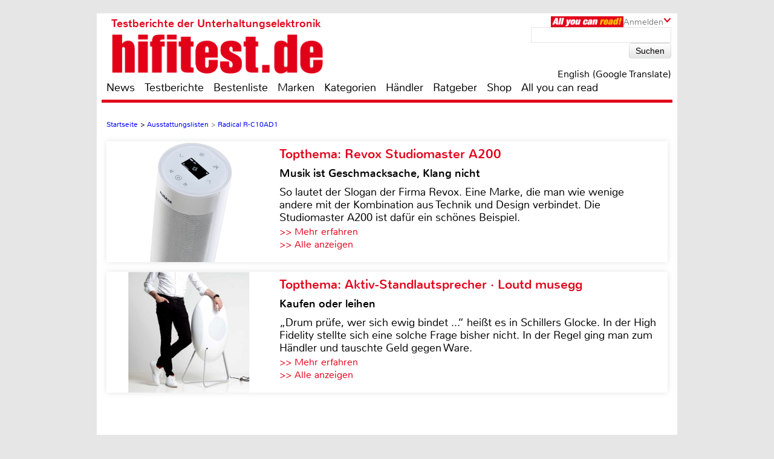

--- FILE ---
content_type: text/css
request_url: https://www.hifitest.de/css/fotorama.css
body_size: 3235
content:
/*!
 * Fotorama 4.6.4 | http://fotorama.io/license/
 */
.fotorama__nav__frame:focus .fotorama__dot:after, .fotorama__nav__frame:focus .fotorama__thumb:after, .fotorama__fullscreen-icon:focus:after,
.fotorama__arr:focus:after, .fotorama__stage__shaft, .fotorama__stage__frame, .fotorama__img, .fotorama__html, .fotorama__video iframe {
  position: absolute;
  width: 100%;
  height: 100%;
  top: 0;
  right: 0;
  left: 0;
  bottom: 0; }
  
.fotorama {margin-bottom: 30px}

.fotorama--fullscreen, .fotorama__img {
  max-width: 99999px !important;
  max-height: 99999px !important;
  min-width: 0 !important;
  min-height: 0 !important;
  border-radius: 0 !important;
  box-shadow: none !important;
  padding: 0 !important; }

.fotorama__wrap .fotorama__grab {
  cursor: move;
  cursor: -webkit-grab;
  cursor: -o-grab;
  cursor: -ms-grab;
  cursor: grab; }

.fotorama__grabbing * {
  cursor: move;
  cursor: -webkit-grabbing;
  cursor: -o-grabbing;
  cursor: -ms-grabbing;
  cursor: grabbing; }

.fotorama__spinner {
  position: absolute !important;
  top: 50% !important;
  left: 50% !important; }

.fotorama__wrap--css3 .fotorama__stage__shaft,
.fotorama__wrap--css3 .fotorama__nav__shaft,
.fotorama__wrap--css3 .fotorama__thumb-border, .fotorama__wrap--css3 .fotorama__arr, .fotorama__wrap--css3
.fotorama__fullscreen-icon, .fotorama__wrap--css3
.fotorama__video-play, .fotorama__wrap--css3
.fotorama__video-close {
  -webkit-transform: translate3d(0, 0, 0);
  transform: translate3d(0, 0, 0); }

.fotorama__caption, .fotorama__wrap--css3 .fotorama__spinner, .fotorama__wrap--css3 .fotorama__stage,
.fotorama__wrap--css3 .fotorama__nav,
.fotorama__wrap--css3 .fotorama__stage__frame, .fotorama__wrap--css3 .fotorama__stage .fotorama__img,
.fotorama__wrap--css3 .fotorama__html, .fotorama__stage:before, .fotorama__stage:after, .fotorama__nav:before, .fotorama__nav:after {
  -webkit-transform: translateZ(0);
  transform: translateZ(0); }

.fotorama__nav__frame, .fotorama__fullscreen-icon:focus,
.fotorama__arr:focus {
  outline: 0; }

.fotorama__nav__frame:focus .fotorama__dot:after, .fotorama__nav__frame:focus .fotorama__thumb:after, .fotorama__fullscreen-icon:focus:after,
.fotorama__arr:focus:after {
  content: '';
  border-radius: inherit;
  background-color: rgba(0, 175, 234, 0.5); }

.fotorama__wrap--video .fotorama__stage__shaft,
.fotorama__wrap--video .fotorama__stage,
.fotorama__wrap--video .fotorama__stage__frame--video, .fotorama__wrap--video .fotorama__stage__frame--video .fotorama__img,
.fotorama__wrap--video .fotorama__stage__frame--video .fotorama__html {
  -webkit-transform: none !important;
  transform: none !important; }

.fotorama__wrap--css3 .fotorama__stage__shaft,
.fotorama__wrap--css3 .fotorama__nav__shaft,
.fotorama__wrap--css3 .fotorama__thumb-border {
  transition-property: -webkit-transform, width;
  transition-property: transform, width;
  transition-timing-function: cubic-bezier(0.1, 0, 0.25, 1);
  transition-duration: 0ms; }

.fotorama__wrap, .fotorama__no-select, .fotorama__arr,
.fotorama__fullscreen-icon,
.fotorama__video-play,
.fotorama__video-close {
  -webkit-user-select: none;
  -moz-user-select: none;
  -ms-user-select: none;
  user-select: none; }

.fotorama__select {
  -webkit-user-select: text;
  -moz-user-select: text;
  -ms-user-select: text;
  user-select: text; }

.fotorama__nav, .fotorama__nav__frame {
  margin: auto;
  padding: 0; }

.fotorama__nav__shaft, .fotorama__nav__frame, .fotorama__caption__wrap {
  -moz-box-orient: vertical;
  display: inline-block;
  vertical-align: middle;
  *display: inline;
  *zoom: 1; }

.fotorama__nav__frame, .fotorama__thumb-border {
  box-sizing: content-box; }

.fotorama__caption__wrap {
  box-sizing: border-box; }

.fotorama--hidden, .fotorama__load {
  position: absolute;
  left: -99999px;
  top: -99999px;
  z-index: -1; }

.fotorama__stage__shaft, .fotorama__stage__frame, .fotorama__nav, .fotorama__nav__shaft, .fotorama__nav__frame, .fotorama__arr,
.fotorama__fullscreen-icon,
.fotorama__video-play,
.fotorama__video-close {
  -webkit-tap-highlight-color: transparent; }

.fotorama__fullscreen-icon, .fotorama__video-play, .fotorama__video-close {
  background: url("/images/fotorama.png") no-repeat; }
  @media (-webkit-min-device-pixel-ratio: 1.5), (min-resolution: 2dppx) {
    .fotorama__fullscreen-icon, .fotorama__video-play, .fotorama__video-close {
      background: url("/images/fotorama@2x.png") no-repeat;
      background-size: 96px 160px; } }
	  
.fotorama__arr { background: url("/images/gallery-prev-next.png") no-repeat; }
.fotorama__arr:hover { background: url("/images/gallery-prev-next-hover.png") no-repeat; }

.fotorama__thumb {
  background-color: #7f7f7f;
  background-color: rgba(127, 127, 127, 0.2); }

@media print {
  .fotorama__arr, .fotorama__fullscreen-icon, .fotorama__video-play, .fotorama__video-close, .fotorama__thumb-border {
    background: none !important; } }

.fotorama {
  min-width: 1px;
  overflow: hidden; }
  .fotorama:not(.fotorama--unobtrusive) > *:not(:first-child) {
    display: none; }

.fullscreen {
  width: 100% !important;
  height: 100% !important;
  max-width: 100% !important;
  max-height: 100% !important;
  margin: 0 !important;
  padding: 0 !important;
  overflow: hidden !important;
  background: #000; }

.fotorama--fullscreen {
  position: absolute !important;
  top: 0 !important;
  left: 0 !important;
  right: 0 !important;
  bottom: 0 !important;
  float: none !important;
  z-index: 2147483647 !important;
  background: #000;
  width: 100% !important;
  height: 100% !important;
  margin: 0 !important; }
  .fotorama--fullscreen .fotorama__stage,
  .fotorama--fullscreen .fotorama__nav {
    background: #000; }

.fotorama__wrap {
  -webkit-text-size-adjust: 100%;
  position: relative;
  direction: ltr;
  z-index: 0; }

.fotorama__wrap--rtl .fotorama__stage__frame {
  direction: rtl; }

.fotorama__stage,
.fotorama__nav {
  overflow: hidden;
  position: relative;
  max-width: 100%; }

.fotorama__wrap--pan-y {
  -ms-touch-action: pan-y; }

.fotorama__wrap .fotorama__pointer {
  cursor: pointer; }

.fotorama__wrap--slide .fotorama__stage__frame {
  opacity: 1 !important; }

.fotorama__stage__frame {
  overflow: hidden; }
  .fotorama__stage__frame.fotorama__active {
    z-index: 8; }

.fotorama__wrap--fade .fotorama__stage__frame {
  display: none; }
.fotorama__wrap--fade .fotorama__stage__frame.fotorama__active,
.fotorama__wrap--fade .fotorama__fade-front,
.fotorama__wrap--fade .fotorama__fade-rear {
  display: block;
  left: 0;
  top: 0; }
.fotorama__wrap--fade .fotorama__fade-front {
  z-index: 8; }
.fotorama__wrap--fade .fotorama__fade-rear {
  z-index: 7; }
  .fotorama__wrap--fade .fotorama__fade-rear.fotorama__active {
    z-index: 9; }
.fotorama__wrap--fade .fotorama__stage .fotorama__shadow {
  display: none; }

.fotorama__img {
  -ms-filter: "progid:DXImageTransform.Microsoft.Alpha(Opacity=0)";
  filter: alpha(opacity=0);
  opacity: 0;
  border: none !important; }
  .fotorama__loaded .fotorama__img, .fotorama__error .fotorama__img {
    -ms-filter: "progid:DXImageTransform.Microsoft.Alpha(Opacity=100)";
    filter: alpha(opacity=100);
    opacity: 1; }

.fotorama__img--full {
  display: none; }

.fotorama--fullscreen .fotorama__loaded--full .fotorama__img {
  display: none; }
.fotorama--fullscreen .fotorama__loaded--full .fotorama__img--full {
  display: block; }

.fotorama__wrap--only-active .fotorama__stage,
.fotorama__wrap--only-active .fotorama__nav {
  max-width: 99999px !important; }
.fotorama__wrap--only-active .fotorama__stage__frame {
  visibility: hidden; }
.fotorama__wrap--only-active .fotorama__stage__frame.fotorama__active {
  visibility: visible; }

.fotorama__nav {
  font-size: 0;
  line-height: 0;
  text-align: center;
  display: none;
  white-space: nowrap;
  z-index: 5; }

.fotorama__nav__shaft {
  position: relative;
  left: 0;
  top: 0;
  text-align: left; }

.fotorama__nav__frame {
  position: relative;
  cursor: pointer; }

.fotorama__nav--dots {
  display: block; }
  .fotorama__nav--dots .fotorama__nav__frame {
    width: 18px;
    height: 30px; }
  .fotorama__nav--dots .fotorama__nav__frame--thumb,
  .fotorama__nav--dots .fotorama__thumb-border {
    display: none; }

.fotorama__nav--thumbs {
  display: block; }
  .fotorama__nav--thumbs .fotorama__nav__frame {
    padding-left: 0 !important; }
    .fotorama__nav--thumbs .fotorama__nav__frame:last-child {
      padding-right: 0 !important; }
  .fotorama__nav--thumbs .fotorama__nav__frame--dot {
    display: none; }

.fotorama__dot {
  display: block;
  width: 4px;
  height: 4px;
  position: relative;
  top: 12px;
  left: 6px;
  border-radius: 6px;
  border: 1px solid #7f7f7f; }
  .fotorama__nav__frame:focus .fotorama__dot:after {
    padding: 1px;
    top: -1px;
    left: -1px; }
  .fotorama__nav__frame.fotorama__active .fotorama__dot {
    width: 0;
    height: 0;
    border-width: 3px; }
    .fotorama__nav__frame.fotorama__active .fotorama__dot:after {
      padding: 3px;
      top: -3px;
      left: -3px; }

.fotorama__thumb {
  overflow: hidden;
  position: relative;
  width: 100%;
  height: 100%; }
  .fotorama__nav__frame:focus .fotorama__thumb {
    z-index: 2; }

.fotorama__thumb-border {
  position: absolute;
  z-index: 9;
  top: 0;
  left: 0;
  border-style: solid;
  border-color: #00afea;
  background-image: linear-gradient(to bottom right, rgba(255, 255, 255, 0.25), rgba(64, 64, 64, 0.1)); }

.fotorama__caption {
  position: absolute;
  z-index: 12;
  bottom: 0;
  left: 0;
  right: 0;
  font-family: 'Helvetica Neue', Arial, sans-serif;
  font-size: 14px;
  line-height: 1.5;
  color: #000; }
  .fotorama__caption a {
    text-decoration: none;
    color: #000;
    border-bottom: 1px solid;
    border-color: rgba(0, 0, 0, 0.5); }
    .fotorama__caption a:hover {
      color: #333;
      border-color: rgba(51, 51, 51, 0.5); }
  .fotorama__wrap--rtl .fotorama__caption {
    left: auto;
    right: 0; }
  .fotorama__wrap--video .fotorama__caption, .fotorama__wrap--no-captions .fotorama__caption {
    display: none; }

.fotorama__caption__wrap {
  background-color: #fff;
  background-color: rgba(255, 255, 255, 0.9);
  padding: 5px 10px; }

@-webkit-keyframes spinner {
  0% {
    -webkit-transform: rotate(0);
    transform: rotate(0); }

  100% {
    -webkit-transform: rotate(360deg);
    transform: rotate(360deg); } }

@keyframes spinner {
  0% {
    -webkit-transform: rotate(0);
    transform: rotate(0); }

  100% {
    -webkit-transform: rotate(360deg);
    transform: rotate(360deg); } }
.fotorama__wrap--css3 .fotorama__spinner {
  -webkit-animation: spinner 24s infinite linear;
  animation: spinner 24s infinite linear; }
.fotorama__wrap--css3 .fotorama__stage .fotorama__img,
.fotorama__wrap--css3 .fotorama__html {
  transition-property: opacity;
  transition-timing-function: linear;
  transition-duration: 0.3s; }

.fotorama__wrap--video .fotorama__stage__frame--video .fotorama__img,
.fotorama__wrap--video .fotorama__stage__frame--video .fotorama__html {
  -ms-filter: "progid:DXImageTransform.Microsoft.Alpha(Opacity=0)";
  filter: alpha(opacity=0);
  opacity: 0; }

.fotorama__select {
  cursor: auto; }

.fotorama__video {
  top: 32px;
  right: 0;
  bottom: 0;
  left: 0;
  position: absolute;
  z-index: 10; }

/* Strange fix of the #66 issue (Firefox bug while sliding backwards) */
@-moz-document url-prefix() {
  .fotorama__active {
    box-shadow: 0 0 0 transparent; } }
.fotorama__arr,
.fotorama__fullscreen-icon,
.fotorama__video-play,
.fotorama__video-close {
  position: absolute;
  z-index: 11;
  cursor: pointer; }

.fotorama__arr {
  position: absolute;
  width: 30px;
  height: 32px;
  top: 50%;
  margin-top: -16px;}

.fotorama__arr--prev, .fotorama__arr--prev:hover {
  left: 2px;
  background-position: 2px 0; }

.fotorama__arr--next, .fotorama__arr--next:hover {
  right: 2px;
  background-position: -28px 0; }
  
.fotorama__arr--disabled {
  pointer-events: none;
  cursor: default;
  *display: none;
  opacity: .1; }

.fotorama__fullscreen-icon {
  width: 32px;
  height: 32px;
  top: 2px;
  right: 2px;
  background-position: 0 -32px;
  z-index: 20; }

.fotorama__fullscreen-icon:focus,
.fotorama__arr:focus {
  border-radius: 50%; }

.fotorama--fullscreen .fotorama__fullscreen-icon {
  background-position: -32px -32px; }

.fotorama__video-play {
  width: 96px;
  height: 96px;
  left: 50%;
  top: 50%;
  margin-left: -48px;
  margin-top: -48px;
  background-position: 0 -64px;
  opacity: 0; }
  .fotorama__wrap--css2 .fotorama__video-play, .fotorama__wrap--video .fotorama__stage .fotorama__video-play {
    display: none; }
  .fotorama__loaded .fotorama__video-play, .fotorama__error .fotorama__video-play, .fotorama__nav__frame .fotorama__video-play {
    opacity: 1;
    display: block; }
  .fotorama__nav__frame .fotorama__video-play {
    width: 32px;
    height: 32px;
    margin-left: -16px;
    margin-top: -16px;
    background-position: -64px -32px; }

.fotorama__video-close {
  width: 32px;
  height: 32px;
  top: 0;
  right: 0;
  background-position: -64px 0;
  z-index: 20;
  opacity: 0; }
  .fotorama__wrap--css2 .fotorama__video-close {
    display: none; }
  .fotorama__wrap--css3 .fotorama__video-close {
    -webkit-transform: translate3d(32px, -32px, 0);
    transform: translate3d(32px, -32px, 0); }
  .fotorama__wrap--video .fotorama__video-close {
    display: block;
    opacity: 1; }
  .fotorama__wrap--css3.fotorama__wrap--video .fotorama__video-close {
    -webkit-transform: translate3d(0, 0, 0);
    transform: translate3d(0, 0, 0); }

.fotorama__wrap--no-controls.fotorama__wrap--toggle-arrows .fotorama__arr,
.fotorama__wrap--no-controls.fotorama__wrap--toggle-arrows .fotorama__fullscreen-icon {
  opacity: 0; }
  .fotorama__wrap--no-controls.fotorama__wrap--toggle-arrows .fotorama__arr:focus,
  .fotorama__wrap--no-controls.fotorama__wrap--toggle-arrows .fotorama__fullscreen-icon:focus {
    opacity: 1; }

.fotorama__wrap--video .fotorama__arr,
.fotorama__wrap--video .fotorama__fullscreen-icon {
  opacity: 0 !important; }

.fotorama__wrap--css2.fotorama__wrap--no-controls.fotorama__wrap--toggle-arrows .fotorama__arr,
.fotorama__wrap--css2.fotorama__wrap--no-controls.fotorama__wrap--toggle-arrows .fotorama__fullscreen-icon {
  display: none; }
  .fotorama__wrap--css2.fotorama__wrap--no-controls.fotorama__wrap--toggle-arrows .fotorama__arr:focus,
  .fotorama__wrap--css2.fotorama__wrap--no-controls.fotorama__wrap--toggle-arrows .fotorama__fullscreen-icon:focus {
    display: block; }
.fotorama__wrap--css2.fotorama__wrap--video .fotorama__arr,
.fotorama__wrap--css2.fotorama__wrap--video .fotorama__fullscreen-icon {
  display: none !important; }

.fotorama__wrap--css3.fotorama__wrap--no-controls.fotorama__wrap--slide.fotorama__wrap--toggle-arrows .fotorama__fullscreen-icon:not(:focus) {
  -webkit-transform: translate3d(32px, -32px, 0);
  transform: translate3d(32px, -32px, 0); }
.fotorama__wrap--css3.fotorama__wrap--no-controls.fotorama__wrap--slide.fotorama__wrap--toggle-arrows .fotorama__arr--prev:not(:focus) {
  -webkit-transform: translate3d(-48px, 0, 0);
  transform: translate3d(-48px, 0, 0); }
.fotorama__wrap--css3.fotorama__wrap--no-controls.fotorama__wrap--slide.fotorama__wrap--toggle-arrows .fotorama__arr--next:not(:focus) {
  -webkit-transform: translate3d(48px, 0, 0);
  transform: translate3d(48px, 0, 0); }
.fotorama__wrap--css3.fotorama__wrap--video .fotorama__fullscreen-icon {
  -webkit-transform: translate3d(32px, -32px, 0) !important;
  transform: translate3d(32px, -32px, 0) !important; }
.fotorama__wrap--css3.fotorama__wrap--video .fotorama__arr--prev {
  -webkit-transform: translate3d(-48px, 0, 0) !important;
  transform: translate3d(-48px, 0, 0) !important; }
.fotorama__wrap--css3.fotorama__wrap--video .fotorama__arr--next {
  -webkit-transform: translate3d(48px, 0, 0) !important;
  transform: translate3d(48px, 0, 0) !important; }

.fotorama__wrap--css3 .fotorama__arr:not(:focus),
.fotorama__wrap--css3 .fotorama__fullscreen-icon:not(:focus),
.fotorama__wrap--css3 .fotorama__video-play:not(:focus),
.fotorama__wrap--css3 .fotorama__video-close:not(:focus) {
  transition-property: -webkit-transform, opacity;
  transition-property: transform, opacity;
  transition-duration: 0.3s; }

.fotorama__stage:before, .fotorama__stage:after, .fotorama__nav:before, .fotorama__nav:after {
  content: "";
  display: block;
  position: absolute;
  text-decoration: none;
  top: 0;
  bottom: 0;
  width: 10px;
  height: auto;
  z-index: 10;
  pointer-events: none;
  background-repeat: no-repeat;
  background-size: 1px 100%, 5px 100%; }
.fotorama__stage:before, .fotorama__nav:before {
  background-image: linear-gradient(transparent, rgba(0, 0, 0, 0.2) 25%, rgba(0, 0, 0, 0.3) 75%, transparent), radial-gradient(farthest-side at 0 50%, rgba(0, 0, 0, 0.4), transparent);
  background-position: 0 0, 0 0;
  left: -10px; }
.fotorama__stage.fotorama__shadows--left:before, .fotorama__nav.fotorama__shadows--left:before {
  left: 0; }
.fotorama__stage:after, .fotorama__nav:after {
  background-image: linear-gradient(transparent, rgba(0, 0, 0, 0.2) 25%, rgba(0, 0, 0, 0.3) 75%, transparent), radial-gradient(farthest-side at 100% 50%, rgba(0, 0, 0, 0.4), transparent);
  background-position: 100% 0, 100% 0;
  right: -10px; }
.fotorama__stage.fotorama__shadows--right:after, .fotorama__nav.fotorama__shadows--right:after {
  right: 0; }

.fotorama--fullscreen .fotorama__stage:before, .fotorama--fullscreen .fotorama__stage:after,
.fotorama--fullscreen .fotorama__nav:before,
.fotorama--fullscreen .fotorama__nav:after,
.fotorama__wrap--no-shadows .fotorama__stage:before,
.fotorama__wrap--no-shadows .fotorama__stage:after,
.fotorama__wrap--no-shadows .fotorama__nav:before,
.fotorama__wrap--no-shadows .fotorama__nav:after,
.fotorama__wrap--fade .fotorama__stage:before,
.fotorama__wrap--fade .fotorama__stage:after {
  display: none; }
.fotorama__caption__wrap {width:100%}
